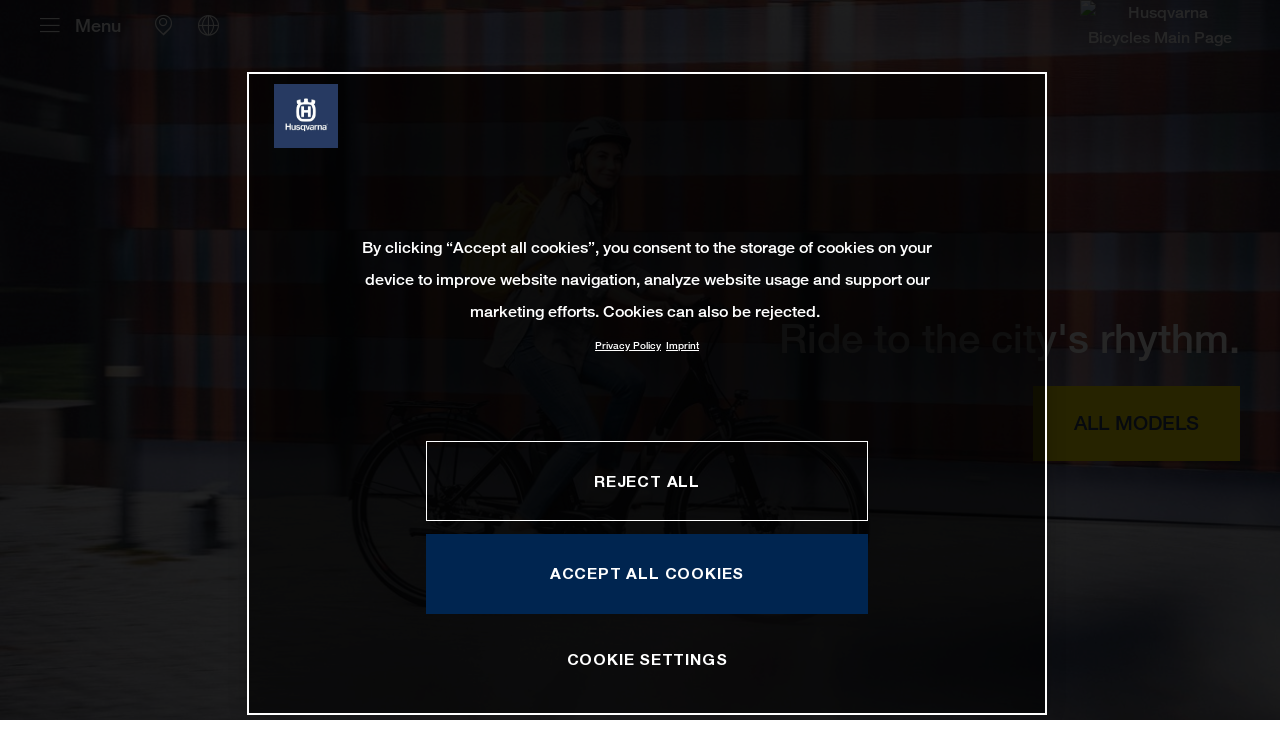

--- FILE ---
content_type: text/html;charset=utf-8
request_url: https://www.husqvarna-bicycles.com/en-au/archive/urban.html
body_size: 52423
content:

<!DOCTYPE html>
<html lang="en-AU">
  <head>
    <meta charset="UTF-8"/>
    <meta name="viewport" content="width=device-width, initial-scale=1"/>
    
    <title>Urban | Husqvarna Australia</title>
    <meta name="description" content="Flow through your city, differently. Re-acquaint yourself with your everyday routes, this time – really cruise and take in the sights and sounds like never > Read more"/>
    <meta name="template" content="husqvarna-bicycles-segment-template"/>
    <meta property="og:title" content="Urban | Husqvarna Australia"/>
    <meta property="og:description" content="Flow through your city, differently. Re-acquaint yourself with your everyday routes, this time – really cruise and take in the sights and sounds like never > Read more"/>
    <meta property="og:image" content="https://s7g10.scene7.com/is/image/ktm/78547_Eco City 2?$ogimage$"/>
    <meta property="og:image:alt" content="husqvarna city e-bike"/>
    <meta property="og:url" content="https://www.husqvarna-bicycles.com/en-au/archive/urban.html"/>
    <meta property="og:type" content="website"/>

    


    

    

    <script defer type="text/javascript" src="/.rum/@adobe/helix-rum-js@%5E2/dist/rum-standalone.js"></script>
<link rel="alternate" hreflang="en-IE" href="https://www.husqvarna-bicycles.com/en-ie/archive/urban.html"/>
    <link rel="alternate" hreflang="en-CA" href="https://www.husqvarna-bicycles.com/en-ca/archive/urban.html"/>
    <link rel="alternate" hreflang="en-US" href="https://www.husqvarna-bicycles.com/en-us/archive/urban.html"/>
    <link rel="alternate" hreflang="en-EE" href="https://www.husqvarna-bicycles.com/en-ee/archive/urban.html"/>
    <link rel="alternate" hreflang="fr-PF" href="https://www.husqvarna-bicycles.com/fr-pf/archive/urban.html"/>
    <link rel="alternate" hreflang="en-ZA" href="https://www.husqvarna-bicycles.com/en-za/archive/urban.html"/>
    <link rel="alternate" hreflang="en-GR" href="https://www.husqvarna-bicycles.com/en-gr/archive/urban.html"/>
    <link rel="alternate" hreflang="de-AT" href="https://www.husqvarna-bicycles.com/de-at/archive/urban.html"/>
    <link rel="alternate" hreflang="x-default" href="https://www.husqvarna-bicycles.com/en-int/archive/urban.html"/>
    <link rel="alternate" hreflang="nl-NL" href="https://www.husqvarna-bicycles.com/nl-nl/archive/urban.html"/>
    <link rel="alternate" hreflang="fr-CH" href="https://www.husqvarna-bicycles.com/fr-ch/archive/urban.html"/>
    <link rel="alternate" hreflang="en-AU" href="https://www.husqvarna-bicycles.com/en-au/archive/urban.html"/>
    <link rel="alternate" hreflang="en-CZ" href="https://www.husqvarna-bicycles.com/en-cz/archive/urban.html"/>
    <link rel="alternate" hreflang="de-CH" href="https://www.husqvarna-bicycles.com/de-ch/archive/urban.html"/>
    <link rel="alternate" hreflang="en-PL" href="https://www.husqvarna-bicycles.com/en-pl/archive/urban.html"/>
    <link rel="alternate" hreflang="de-DE" href="https://www.husqvarna-bicycles.com/de-de/archive/urban.html"/>
    <link rel="alternate" hreflang="en-NL" href="https://www.husqvarna-bicycles.com/en-nl/archive/urban.html"/>
    <link rel="alternate" hreflang="en-NO" href="https://www.husqvarna-bicycles.com/en-no/archive/urban.html"/>
    <link rel="alternate" hreflang="en-BE" href="https://www.husqvarna-bicycles.com/en-be/archive/urban.html"/>
    <link rel="alternate" hreflang="en-FI" href="https://www.husqvarna-bicycles.com/en-fi/archive/urban.html"/>
    <link rel="alternate" hreflang="de-LI" href="https://www.husqvarna-bicycles.com/de-li/archive/urban.html"/>
    <link rel="alternate" hreflang="en" href="https://www.husqvarna-bicycles.com/en-int/archive/urban.html"/>
    <link rel="alternate" hreflang="es-ES" href="https://www.husqvarna-bicycles.com/es-es/archive/urban.html"/>
    <link rel="alternate" hreflang="en-PT" href="https://www.husqvarna-bicycles.com/en-pt/archive/urban.html"/>
    <link rel="alternate" hreflang="en-DK" href="https://www.husqvarna-bicycles.com/en-dk/archive/urban.html"/>
    <link rel="alternate" hreflang="en-LT" href="https://www.husqvarna-bicycles.com/en-lt/archive/urban.html"/>
    <link rel="alternate" hreflang="fr-CA" href="https://www.husqvarna-bicycles.com/fr-ca/archive/urban.html"/>
    <link rel="alternate" hreflang="en-HR" href="https://www.husqvarna-bicycles.com/en-hr/archive/urban.html"/>
    <link rel="alternate" hreflang="en-LV" href="https://www.husqvarna-bicycles.com/en-lv/archive/urban.html"/>
    <link rel="alternate" hreflang="en-HU" href="https://www.husqvarna-bicycles.com/en-hu/archive/urban.html"/>
    <link rel="alternate" hreflang="it-IT" href="https://www.husqvarna-bicycles.com/it-it/archive/urban.html"/>
    <link rel="alternate" hreflang="en-NZ" href="https://www.husqvarna-bicycles.com/en-nz/archive/urban.html"/>
    <link rel="alternate" hreflang="fr-BE" href="https://www.husqvarna-bicycles.com/fr-be/archive/urban.html"/>
    <link rel="alternate" hreflang="en-SE" href="https://www.husqvarna-bicycles.com/en-se/archive/urban.html"/>
    <link rel="alternate" hreflang="it-CH" href="https://www.husqvarna-bicycles.com/it-ch/archive/urban.html"/>
    <link rel="alternate" hreflang="fr-LU" href="https://www.husqvarna-bicycles.com/fr-lu/archive/urban.html"/>
    <link rel="alternate" hreflang="en-SI" href="https://www.husqvarna-bicycles.com/en-si/archive/urban.html"/>
    <link rel="alternate" hreflang="fr-FR" href="https://www.husqvarna-bicycles.com/fr-fr/archive/urban.html"/>
    <link rel="alternate" hreflang="en-SK" href="https://www.husqvarna-bicycles.com/en-sk/archive/urban.html"/>
    <link rel="alternate" hreflang="en-GB" href="https://www.husqvarna-bicycles.com/en-gb/archive/urban.html"/>



    <!-- Google Tag Manager -->
    <script>(function(w,d,s,l,i){w[l]=w[l]||[];w[l].push({'gtm.start':
            new Date().getTime(),event:'gtm.js','gtm.pageId':"143007449"});
        var f=d.getElementsByTagName(s)[0],
            j=d.createElement(s),dl=l!='dataLayer'?'&l='+l:'';j.async=true;j.src=
            'https://www.googletagmanager.com/gtm.js?id='+i+dl;f.parentNode.insertBefore(j,f);
    })(window,document,'script','dataLayer',"GTM-T6QG2NX");
    </script>
    <!-- End Google Tag Manager -->




    <script>
      !function (sCDN, sCDNProject, sCDNWorkspace, sCDNVers) {
        if (
            window.localStorage !== null &&
            typeof window.localStorage === "object" &&
            typeof window.localStorage.getItem === "function" &&
            window.sessionStorage !== null &&
            typeof window.sessionStorage === "object" &&
            typeof window.sessionStorage.getItem === "function"
        ) {
          sCDNVers =
              window.sessionStorage.getItem("jts_preview_version") ||
              window.localStorage.getItem("jts_preview_version") ||
              sCDNVers;
        }
        window.jentis = window.jentis || {};
        window.jentis.config = window.jentis.config || {};
        window.jentis.config.frontend = window.jentis.config.frontend || {};
        window.jentis.config.frontend.cdnhost =
            sCDN + "/get/" + sCDNWorkspace + "/web/" + sCDNVers + "/";
        window.jentis.config.frontend.vers = sCDNVers;
        window.jentis.config.frontend.env = sCDNWorkspace;
        window.jentis.config.frontend.project = sCDNProject;
        window._jts = window._jts || [];
        var f = document.getElementsByTagName("script")[0];
        var j = document.createElement("script");
        j.async = true;
        j.src = window.jentis.config.frontend.cdnhost + "dgvqvf.js";
        f.parentNode.insertBefore(j, f);
      }("https://dsf9qh.husqvarna-bicycles.com", "husqvarna-bicycles-com", "live", "_");

      _jts.push({ track: "pageview" });
      _jts.push({ track: "submit" });
    </script>




    <script src="https://cdn.cookielaw.org/scripttemplates/otSDKStub.js" data-document-language="true" type="text/javascript" charset="UTF-8" data-domain-script="cb84fa77-5180-4452-9767-543ca75fe6dd"></script>
    <script type="text/javascript">
         function OptanonWrapper () {
            var html = document.getElementsByTagName('html')[0];
            // eslint-disable-next-line no-undef
            html.dispatchEvent(new CustomEvent('consentChanged', { detail: { activeGroups: OptanonActiveGroups } }));
        }
    </script>




    



    
    
    
    
        
    
<link rel="stylesheet" href="/etc.clientlibs/ktm-common/clientlibs/hbc.lc-31d6cfe0d16ae931b73c-64df778c67b7d234fb19-208152356dd668173566-dd9ce477333c83d14b8a-31d6cfe0d16ae931b73c-99db7b66420970b6f64b-lc.min.css" type="text/css">
<link rel="stylesheet" href="/etc.clientlibs/ktm-common/clientlibs/clientlib-grid.lc-86852e7323ed8019b9c2f1321e88cda7-lc.min.css" type="text/css">
<link rel="stylesheet" href="/etc.clientlibs/ktm-common/frontend2/brands/hbc.lc-72b33fef4692fb0c37c440884d93935f-lc.min.css" type="text/css">



    
    
    
    
    <meta http-equiv="X-UA-Compatible" content="IE=edge"/>





    <link rel="canonical" href="https://www.husqvarna-bicycles.com/en-au/archive/urban.html"/>


    
    
    

    

    
    
    

    
    <link rel="icon" sizes="32x32" href="/icon-32x32.png"/>
    <link rel="icon" sizes="128x128" href="/icon-128x128.png"/>
    <link rel="icon" sizes="180x180" href="/icon-180x180.png"/>
    <link rel="icon" sizes="192x192" href="/icon-192x192.png"/>

    <link rel="apple-touch-icon" href="/icon.png"/>
    <link rel="apple-touch-icon-precomposed" href="/icon.png"/>
    <link rel="apple-touch-icon" sizes="32x32" href="/icon-32x32.png"/>
    <link rel="apple-touch-icon" sizes="120x120" href="/icon-120x120.png"/>
    <link rel="apple-touch-icon-precompiled" sizes="120x120" href="/icon-120x120.png"/>
    <link rel="apple-touch-icon" sizes="128x128" href="/icon-128x128.png"/>
    <link rel="apple-touch-icon" sizes="152x152" href="/icon-152x152.png"/>
    <link rel="apple-touch-icon-precompiled" sizes="152x152" href="/icon-152x152.png"/>
    <link rel="apple-touch-icon" sizes="167x167" href="/icon-167x167.png"/>
    <link rel="apple-touch-icon" sizes="180x180" href="/icon-180x180.png"/>
    <link rel="apple-touch-icon" sizes="192x192" href="/icon-192x192.png"/>


    

    <script id="pageInfo" type="application/json">
{
  "path" : "/content/websites/husqvarna-bicycles-com/oceania/au/en/archive/1002808297",
  "brand" : "husqvarna-bicycles"
}
    </script>

</head>
  <body class="basicpage page nav--stage">
    
<div class="c-country-suggestion-bar component js-country-suggestion-bar" data-isGG="false" data-isHQV="true">
  <div class="c-country-suggestion-bar__container">
    <p class="c-country-suggestion-bar__container-infotext component js-infotext"></p>
    <div class="c-country-suggestion-bar__container-country-suggestion">
      <p class="component js-destination-label"></p>
      <p class="component js-country-name"></p>
    </div>
    <button class="c-country-suggestion-bar__container-button component js-button-element"></button>
    <div class="c-btn__link c-btn__link-icon component js-button-close">
      <div class="c-btn__icon component">
        <i class="icon icon-delete"></i>
      </div>
    </div>
  </div>
</div>

    
    
      



      

  <!-- Google Tag Manager (noscript) -->
  <noscript>
    <iframe src="https://www.googletagmanager.com/ns.html?id=GTM-T6QG2NX" height="0" width="0" style="display:none;visibility:hidden"></iframe>
  </noscript>
  <!-- End Google Tag Manager (noscript) -->

<div class="root responsivegrid">


<div class="aem-Grid aem-Grid--12 aem-Grid--default--12 ">
    
    <div class="header aem-GridColumn aem-GridColumn--default--12">
    
<!-- Start of Cached Component (Jan 19, 2026, 6:05:14 AM, justRefreshed=true) -->
<!-- /content/websites/husqvarna-bicycles-com/oceania/au/en @ husqvarna-bicycles-com/components/structure/navigation @ DISABLED (still valid for 37.38 min) -->

<!-- Start of Cached Component (Jan 19, 2026, 6:05:14 AM, justRefreshed=true) -->
<!-- /content/websites/husqvarna-bicycles-com/oceania/au/en @ husqvarna-bicycles-com/components/structure/navigation @ DISABLED (still valid for 30.08 min) -->



  <header class="nav js-nav component">
    <div class="container">
      <div class="nav">
        <nav class="nav__items js-nav__items js-calcviewheight" data-height-auto-lg="true" data-height-auto-xl="true" data-offset-md="200" data-offset-sm="130" data-submenu-expanded="false">
          <ul class="level-1">
            <li class="js-has-items accordion models" data-opened="false">
              <span class="heading" data-image="11f14b91-22af-44d7-951f-c8d3b4e650fc" data-level="1" href="https://www.husqvarna-bicycles.com/en-au/models/ebikes.html" target="_self">E-Bikes
              </span>
              <div class="content">
                <a href="https://www.husqvarna-bicycles.com/en-au/models.html" class="overview-link">See All
                </a>
                <ul class="level-2">
                  <li class="js-has-items accordion" data-opened="false">
                    <span class="heading" data-image="6a507287-9b66-403a-98a4-ac6c60985669" data-level="2" href="https://www.husqvarna-bicycles.com/en-au/models/offroad.html" target="_self">Offroad
                      
                    </span>
                    <div class="content">
                      <a href="https://www.husqvarna-bicycles.com/en-au/models/offroad.html" class="overview-link">See All
                      </a>
                      <ul class="level-3">
                        <li class="js-has-items accordion" data-opened="false">
                          <span class="heading" data-level="3">
                            Hard Cross


                            
                          </span>
                          <div class="content">
                            <ul class="level-4">
                              <li>
                                <a class="js-has-image" data-level="4" href="https://www.husqvarna-bicycles.com/en-au/models/offroad/hard-cross/hard-cross-hc5-2023.html">
                                  Hard Cross HC5
                                  
                                </a>
                              </li>
                            
                              <li>
                                <a class="js-has-image" data-level="4" href="https://www.husqvarna-bicycles.com/en-au/models/offroad/hard-cross/hard-cross-hc4-2023.html">
                                  Hard Cross HC4
                                  
                                </a>
                              </li>
                            
                              <li>
                                <a class="js-has-image" data-level="4" href="https://www.husqvarna-bicycles.com/en-au/models/offroad/hard-cross/hard-cross-hc3-2023.html">
                                  Hard Cross HC3
                                  
                                </a>
                              </li>
                            </ul>
                          </div>
                        </li>
                      
                        <li class="js-has-items accordion" data-opened="false">
                          <span class="heading" data-level="3">
                            Mountain Cross


                            
                          </span>
                          <div class="content">
                            <ul class="level-4">
                              <li>
                                <a class="js-has-image" data-level="4" href="https://www.husqvarna-bicycles.com/en-au/models/offroad/mountain-cross/mountain-cross-mc62023.html">
                                  Mountain Cross MC6
                                  
                                </a>
                              </li>
                            
                              <li>
                                <a class="js-has-image" data-level="4" href="https://www.husqvarna-bicycles.com/en-au/models/offroad/mountain-cross/mountain-cross-mc52023.html">
                                  Mountain Cross MC5
                                  
                                </a>
                              </li>
                            
                              <li>
                                <a class="js-has-image" data-level="4" href="https://www.husqvarna-bicycles.com/en-au/models/offroad/mountain-cross/mountain-cross-mc32023.html">
                                  Mountain Cross MC3
                                  
                                </a>
                              </li>
                            </ul>
                          </div>
                        </li>
                      
                        <li class="js-has-items accordion" data-opened="false">
                          <span class="heading" data-level="3">
                            Light Cross


                            
                          </span>
                          <div class="content">
                            <ul class="level-4">
                              <li>
                                <a class="js-has-image" data-level="4" href="https://www.husqvarna-bicycles.com/en-au/models/offroad/light-cross/light-cross-lc5-2023.html">
                                  Light Cross LC5
                                  
                                </a>
                              </li>
                            
                              <li>
                                <a class="js-has-image" data-level="4" href="https://www.husqvarna-bicycles.com/en-au/models/offroad/light-cross/light-cross-lc3-2023.html">
                                  Light Cross LC3
                                  
                                </a>
                              </li>
                            </ul>
                          </div>
                        </li>
                      </ul>
                    </div>
                  </li>
                </ul>
              </div>
            </li>
          
            <li class=" " data-opened="false">
              <a class="heading" data-level="1" href="https://www.husqvarna-bicycles.com/en-au/apparel.html" target="_self">Apparel
              </a>
              <div class="content">
                
                
              </div>
            </li>
          
            <li class="js-has-items accordion " data-opened="false">
              <span class="heading" data-level="1" href="https://www.husqvarna-bicycles.com/en-au/explore.html" target="_self">Explore
              </span>
              <div class="content">
                
                <ul class="level-2">
                  <li data-opened="false">
                    <a class="heading" data-level="2" href="https://www.husqvarna-bicycles.com/en-au/explore/stories.html" target="_self">Stories
                      
                    </a>
                    <div class="content">
                      
                      
                    </div>
                  </li>
                
                  <li data-opened="false">
                    <a class="heading" data-level="2" href="https://www.husqvarna-bicycles.com/en-au/explore/about-us.html" target="_self">About us
                      
                    </a>
                    <div class="content">
                      
                      
                    </div>
                  </li>
                
                  <li data-opened="false">
                    <a class="heading" data-level="2" href="https://www.husqvarna-bicycles.com/en-au/explore/demo-and-events.html" target="_self">Demo and Events
                      
                    </a>
                    <div class="content">
                      
                      
                    </div>
                  </li>
                </ul>
              </div>
            </li>
          
            <li class="js-has-items accordion " data-opened="false">
              <span class="heading" data-level="1" href="https://www.husqvarna-bicycles.com/en-au/support.html" target="_self">Support
              </span>
              <div class="content">
                
                <ul class="level-2">
                  <li data-opened="false">
                    <a class="heading" data-level="2" href="https://www.husqvarna-bicycles.com/en-au/support/owner-manuals.html" target="_self">Owner Manuals
                      
                    </a>
                    <div class="content">
                      
                      
                    </div>
                  </li>
                
                  <li data-opened="false">
                    <a class="heading" data-level="2" href="https://www.husqvarna-bicycles.com/en-au/support/faq.html" target="_self">FAQ
                      
                    </a>
                    <div class="content">
                      
                      
                    </div>
                  </li>
                
                  <li data-opened="false">
                    <a class="heading" data-level="2" href="https://www.husqvarna-bicycles.com/en-au/support/safety-information.html" target="_self">Safety Information
                      
                    </a>
                    <div class="content">
                      
                      
                    </div>
                  </li>
                
                  <li data-opened="false">
                    <a class="heading" data-level="2" href="https://www.husqvarna-bicycles.com/en-au/support/archive.html" target="_self">Archive
                      
                    </a>
                    <div class="content">
                      
                      
                    </div>
                  </li>
                
                  <li class="js-has-items accordion" data-opened="false">
                    <span class="heading" data-level="2" href="https://www.husqvarna-bicycles.com/en-au/support/torque-specifications.html" target="_self">Torque Specifications
                      
                    </span>
                    <div class="content">
                      
                      <ul class="level-4">
                        <li data-opened="false">
                          <a class="heading" data-level="3" href="https://www.husqvarna-bicycles.com/en-au/support/torque-specifications/light-cross.html">
                            Light Cross


                            
                          </a>
                          <div class="content">
                            
                          </div>
                        </li>
                      
                        <li data-opened="false">
                          <a class="heading" data-level="3" href="https://www.husqvarna-bicycles.com/en-au/support/torque-specifications/mountain-cross.html">
                            Mountain Cross


                            
                          </a>
                          <div class="content">
                            
                          </div>
                        </li>
                      
                        <li data-opened="false">
                          <a class="heading" data-level="3" href="https://www.husqvarna-bicycles.com/en-au/support/torque-specifications/hard-cross.html">
                            Hard Cross


                            
                          </a>
                          <div class="content">
                            
                          </div>
                        </li>
                      </ul>
                    </div>
                  </li>
                </ul>
              </div>
            </li>
          
            <li class=" " data-opened="false">
              <a class="heading" data-level="1" href="https://www.husqvarna-bicycles.com/en-au/find-a-dealer.html" target="_self">Find a dealer
              </a>
              <div class="content">
                
                
              </div>
            </li>
          
            <li class=" " data-opened="false">
              <a class="heading" data-level="1" href="https://www.husqvarna-bicycles.com/en-au/your-deals.html" target="_self">Your deals
              </a>
              <div class="content">
                
                
              </div>
            </li>
          
            <li class=" " data-opened="false">
              <a class="heading" data-level="1" href="https://www.husqvarna-bicycles.com/en-au/legal-notices-and-terms-of-use.html" target="_self">Legal notices and terms of use
              </a>
              <div class="content">
                
                
              </div>
            </li>
          </ul>
        </nav>
        <div class="nav__images js-nav-images">
          
            
  <div class="c-image__content" data-id="initial">
    <picture>
      <img src="/content/dam/websites/husqvarna-bicycles-com/language-masters/en/menu/HQV-BC-menu0.png" loading="lazy"/>
      <div class="detail-box">
        <div class="detail-box__text">
          <p class="detail-box__heading highlight">
            <span>All paths lead into the future.</span>
          </p>
          <a class="c-btn__link c-btn__link--primary-dark c-btn__link__disabled" href="https://www.husqvarna-bicycles.com/en-au.html" target="_self">
            DISCOVER
          </a>
        </div>
        <div class="detail-box__copyright-container">
          <p class="detail-box__copyright">
            
          </p>
        </div>
      </div>
    </picture>
  </div>

          
          
            
              
  <div class="c-image__content" data-id="11f14b91-22af-44d7-951f-c8d3b4e650fc">
    <picture>
      <img src="/content/dam/websites/husqvarna-bicycles-com/language-masters/en/menu/HQV-BC-menu1-ebike.png" loading="lazy"/>
      <div class="detail-box">
        <div class="detail-box__text">
          <p class="detail-box__heading highlight">
            <span>Extensions of your ambitions.</span>
          </p>
          <a class="c-btn__link c-btn__link--primary-dark " href="https://www.husqvarna-bicycles.com/en-au/models/ebikes.html" target="_self">
            Discover
          </a>
        </div>
        <div class="detail-box__copyright-container">
          <p class="detail-box__copyright">
            
          </p>
        </div>
      </div>
    </picture>
  </div>

            
            
              
                
  <div class="c-image__content" data-id="6a507287-9b66-403a-98a4-ac6c60985669">
    <picture>
      <img src="https://azwecdnepstoragewebsiteuploads.azureedge.net/PHO_BIKE_SEGMENT_HQVe-22-Offroad_%23SALL_%23AEPI_%23V1.png" loading="lazy"/>
      <div class="detail-box">
        <div class="detail-box__text">
          <p class="detail-box__heading highlight">
            <span>Pure Adrenaline</span>
          </p>
          <a class="c-btn__link c-btn__link--primary-dark c-btn__link__disabled" href="https://www.husqvarna-bicycles.com/en-au/models/offroad.html" target="_self">
            DISCOVER
          </a>
        </div>
        <div class="detail-box__copyright-container">
          <p class="detail-box__copyright">
            
          </p>
        </div>
      </div>
    </picture>
  </div>

              
              
                
                
                  
                
                  
                
                  
                
              
                
                
                  
                
                  
                
                  
                
              
                
                
                  
                
                  
                
              
            
          
            
            
          
            
            
              
              
            
              
              
            
              
              
            
          
            
            
              
              
            
              
              
            
              
              
            
              
              
            
              
              
                
                
              
                
                
              
                
                
              
            
          
            
            
          
            
            
          
            
            
          
        </div>
        <aside class="nav__aside">
          <div class="nav__menu-toggle">
            <span class="js-menu-toggle"><i class="nav__menu-text-wrapper icon icon-menu">
                <span class="nav__menu-text">
                  Menu
                </span>
              </i><i class="icon icon-delete"></i></span>
          </div>
          <nav class="nav__aside-links js-lang-nav">
            
    
    
    <a class="nav__aside-links--dealer-search" data-label="Find a dealer" href="https://www.husqvarna-bicycles.com/en-au/find-a-dealer.html" target="_self">
        <i class="icon icon-location"></i><span>Find a dealer</span>
    </a>


            

    <a class="c-culture-switch__toggle js-lang-toggle " data-label="Australia">
        <i class="icon icon-country"></i>
        <span>Australia</span>
    </a>
    
    <section class="nav__aside-items">
        <div class="c-culture-switch js-lang-items ">
            <div class="c-culture-switch__container ">
                <article class="c-culture-switch__column container">
                    
    <section class="c-culture-switch__area">
        
        <ul class="c-culture-switch__list js-lang-list">
            <li>
                <a href="https://www.husqvarna-bicycles.com/en-int.languageswitch.html">International</a>
            </li>

        </ul>
    </section>

                    
    <section class="c-culture-switch__area">
        <h2 class="c-culture-switch__region-name">Europe
        </h2>
        <ul class="c-culture-switch__list js-lang-list">
            <li>
                <a href="https://www.husqvarna-bicycles.com/de-at.languageswitch.html">Austria</a>
            </li>

        
            <li>
                <a href="https://www.husqvarna-bicycles.com/fr-be.languageswitch.html">Belgium (fr)</a>
            </li>
<li>
                <a href="https://www.husqvarna-bicycles.com/en-be.languageswitch.html">Belgium (en)</a>
            </li>

        
            <li>
                <a href="https://www.husqvarna-bicycles.com/de-ch.languageswitch.html">Switzerland (de)</a>
            </li>
<li>
                <a href="https://www.husqvarna-bicycles.com/fr-ch.languageswitch.html">Switzerland (fr)</a>
            </li>
<li>
                <a href="https://www.husqvarna-bicycles.com/it-ch.languageswitch.html">Switzerland (it)</a>
            </li>

        
            <li>
                <a href="https://www.husqvarna-bicycles.com/en-cz.languageswitch.html">Czech Republic</a>
            </li>

        
            <li>
                <a href="https://www.husqvarna-bicycles.com/de-de.languageswitch.html">Germany</a>
            </li>

        
            <li>
                <a href="https://www.husqvarna-bicycles.com/en-dk.languageswitch.html">Denmark</a>
            </li>

        
            <li>
                <a href="https://www.husqvarna-bicycles.com/en-ee.languageswitch.html">Estonia</a>
            </li>

        
            <li>
                <a href="https://www.husqvarna-bicycles.com/es-es.languageswitch.html">Spain</a>
            </li>

        
            <li>
                <a href="https://www.husqvarna-bicycles.com/en-fi.languageswitch.html">Finland</a>
            </li>

        
            <li>
                <a href="https://www.husqvarna-bicycles.com/fr-fr.languageswitch.html">France</a>
            </li>

        
            <li>
                <a href="https://www.husqvarna-bicycles.com/en-gr.languageswitch.html">Greece</a>
            </li>

        
            <li>
                <a href="https://www.husqvarna-bicycles.com/en-hr.languageswitch.html">Croatia</a>
            </li>

        
            <li>
                <a href="https://www.husqvarna-bicycles.com/en-hu.languageswitch.html">Hungary</a>
            </li>

        
            <li>
                <a href="https://www.husqvarna-bicycles.com/en-ie.languageswitch.html">Ireland</a>
            </li>

        
            <li>
                <a href="https://www.husqvarna-bicycles.com/it-it.languageswitch.html">Italy</a>
            </li>

        
            <li>
                <a href="https://www.husqvarna-bicycles.com/en-lv.languageswitch.html">Latvia</a>
            </li>

        
            <li>
                <a href="https://www.husqvarna-bicycles.com/de-li.languageswitch.html">Liechtenstein</a>
            </li>

        
            <li>
                <a href="https://www.husqvarna-bicycles.com/en-lt.languageswitch.html">Lithuania</a>
            </li>

        
            <li>
                <a href="https://www.husqvarna-bicycles.com/fr-lu.languageswitch.html">Luxembourg</a>
            </li>

        
            <li>
                <a href="https://www.husqvarna-bicycles.com/en-nl.languageswitch.html">Netherlands (en)</a>
            </li>
<li>
                <a href="https://www.husqvarna-bicycles.com/nl-nl.languageswitch.html">Netherlands (nl)</a>
            </li>

        
            <li>
                <a href="https://www.husqvarna-bicycles.com/en-no.languageswitch.html">Norway</a>
            </li>

        
            <li>
                <a href="https://www.husqvarna-bicycles.com/en-pl.languageswitch.html">Poland</a>
            </li>

        
            <li>
                <a href="https://www.husqvarna-bicycles.com/en-pt.languageswitch.html">Portugal</a>
            </li>

        
            <li>
                <a href="https://www.husqvarna-bicycles.com/en-se.languageswitch.html">Sweden</a>
            </li>

        
            <li>
                <a href="https://www.husqvarna-bicycles.com/en-si.languageswitch.html">Slovenia</a>
            </li>

        
            <li>
                <a href="https://www.husqvarna-bicycles.com/en-sk.languageswitch.html">Slovakia</a>
            </li>

        
            <li>
                <a href="https://www.husqvarna-bicycles.com/en-gb.languageswitch.html">United Kingdom</a>
            </li>

        </ul>
    </section>

                </article>
            
                <article class="c-culture-switch__column container">
                    
    <section class="c-culture-switch__area">
        <h2 class="c-culture-switch__region-name">North America
        </h2>
        <ul class="c-culture-switch__list js-lang-list">
            <li>
                <a href="https://www.husqvarna-bicycles.com/en-ca.languageswitch.html">Canada (en)</a>
            </li>
<li>
                <a href="https://www.husqvarna-bicycles.com/fr-ca.languageswitch.html">Canada (fr)</a>
            </li>

        
            <li>
                <a href="https://www.husqvarna-bicycles.com/en-us.languageswitch.html">United States</a>
            </li>

        </ul>
    </section>

                    
    <section class="c-culture-switch__area">
        <h2 class="c-culture-switch__region-name">Africa
        </h2>
        <ul class="c-culture-switch__list js-lang-list">
            <li>
                <a href="https://www.husqvarna-bicycles.com/en-za.languageswitch.html">South Africa</a>
            </li>

        </ul>
    </section>

                </article>
            
                <article class="c-culture-switch__column container">
                    
    <section class="c-culture-switch__area">
        <h2 class="c-culture-switch__region-name">Asia
        </h2>
        <ul class="c-culture-switch__list js-lang-list">
            <li>
                <a href="https://www.husqvarna-bicycles.com/fr-pf.languageswitch.html">French Polynesia (FR)</a>
            </li>

        </ul>
    </section>

                    
    

                </article>
            
                <article class="c-culture-switch__column container">
                    
    <section class="c-culture-switch__area">
        <h2 class="c-culture-switch__region-name">Oceania
        </h2>
        <ul class="c-culture-switch__list js-lang-list">
            <li>
                <a href="https://www.husqvarna-bicycles.com/en-nz.languageswitch.html">New Zealand</a>
            </li>

        
            <li>
                <a href="https://www.husqvarna-bicycles.com/en-au.languageswitch.html">Australia</a>
            </li>

        </ul>
    </section>

                    
    

                </article>
            </div>
        </div>
    </section>




          </nav>
          <div class="nav__logo">
            
    
    
    
        <a href="https://www.husqvarna-bicycles.com/en-au.html">
            <img src="/content/dam/websites/husqvarna-bicycles-com/language-masters/en/logo/Husqvarna_Logo_1048x1048.png" alt="Husqvarna Bicycles Main Page" class="nav__logo-dark"/>
            <img src="/content/dam/websites/husqvarna-bicycles-com/language-masters/en/logo/Husqvarna_Logo_1048x1048.png" alt="Husqvarna Bicycles Main Page" class="nav__logo-light"/>
        </a>
        
        
    


          </div>
        </aside>
      </div>
    </div>
  </header>





<!-- End of Cached Component -->

<!-- End of Cached Component -->

    <input type="hidden" class="js-data-country" data-country="au"/>

</div>
<div class="stageSlider aem-GridColumn aem-GridColumn--default--12">

    
        <div class="c-stage-slider component-fullwidth  stageSlider--publish js-stageSlider stageSlider--full-height" data-auto-play="false" data-auto-play-interval-ms="5000">
            <div class="glide">
                <div class="glide__track" data-glide-el="track">
                    
                    
    
    <div id="stageSlider-38addac6c2" class="cmp-container">
        
        <li class="c-stage-image glide__slide">
  
    
<script src="/etc.clientlibs/clientlibs/granite/jquery.lc-7842899024219bcbdb5e72c946870b79-lc.min.js"></script>
<script src="/etc.clientlibs/clientlibs/granite/utils.lc-e7bf340a353e643d198b25d0c8ccce47-lc.min.js"></script>
<script src="/etc.clientlibs/ktm-common/components/dam/scene7/dynamicmedia/clientlib-dynamicmedia-ktm.lc-50dfdb297928e3a1f4cc1c25872fb854-lc.min.js"></script>



  <!-- /* Viewer container when there is an asset */ -->
  <div>
    
      
      
      <section class="glide__content">
        <div class="glide__content-image">
          <div id="dynamicmedia_2283758" data-current-page="/content/websites/husqvarna-bicycles-com/oceania/au/en/archive/1002808297" data-page-locale="en_au" data-asset-path="ktm/78547_Eco City 2" data-asset-name="78547_Eco City 2.jpg" data-asset-type="image" data-viewer-path="https://s7g10.scene7.com/s7viewers/" data-imageserver="https://s7g10.scene7.com/is/image/" data-videoserver="https://s7g10.scene7.com/is/content/" data-contenturl="https://s7g10.scene7.com/is/content/" data-wcmdisabled data-dms7 data-mode="smartcrop" data-linktarget="_self" data-title="All models" data-alt="husqvarna city e-bike" class="s7dm-dynamic-media-ktm">
          </div>
        </div>
        <div class="glide__content-container glide__content-container--right component component-fullwidth--padded-lg ">
          <div class="glide__content-text">
            <div class="glide__content-headline">
              
              <h1 class="glide__content-headline--main glide__content-headline--secondary">
                Ride to the city&#39;s rhythm. </h1>
            </div>
            <div class="glide__content-buttons glide__content-buttons--secondary js-stage-auth-image ">
              <div class="c-btn  ">
                <a class="c-btn__link c-btn__link--secondary-dark " data-authenticate="false" href="#city" target="_self">
                  All models
                </a>
              </div>
              
            </div>
          </div>
        </div>
      </section>
    
  </div>


<!-- /* Placeholder when there is no content */ -->
</li>

        
    </div>

                </div>
                <div class="glide__scroll-action">
                    <p>Scroll down</p>
                </div>
                <div class="glide__bullets" data-glide-el="controls[nav]"></div>
            </div>
        </div>
    


</div>
<div class="iconList aem-GridColumn aem-GridColumn--default--12">
    <div class="component c-icon-list-container">
        
    </div>
</div>
<div class="responsivegrid-1-column responsivegrid aem-GridColumn aem-GridColumn--default--12">



<div class="container">
    
    

    <div class="aem-Grid aem-Grid--12 aem-Grid--default--12 ">
        
        <div class="title aem-GridColumn aem-GridColumn--default--12">
    

    
        <div>
            <div class="component title-component">
                <h1 class=" title--primary">
                    
                    <span>Urban</span>
                </h1>
                
    

            </div>
        </div>
    

</div>
<div class="responsivegrid-4-columns responsivegrid aem-GridColumn aem-GridColumn--default--12">


<div class="aem-Grid aem-Grid--12 aem-Grid--tablet--12 aem-Grid--default--12 aem-Grid--phone--12 ">
    
    <div class="video dynamicmedia parbase aem-GridColumn--tablet--12 aem-GridColumn--offset--tablet--0 aem-GridColumn--default--none aem-GridColumn--phone--none aem-GridColumn--phone--12 aem-GridColumn--tablet--none aem-GridColumn aem-GridColumn--default--6 aem-GridColumn--offset--phone--0 aem-GridColumn--offset--default--0">
    

    
        
            
    



            <!-- /* Viewer container when there is an asset */ -->
            

            
            <div class="c-video component  ">
                <div class="c-video-content js-video" data-video-id="k2eFJkXP6bE" data-auto-play="false" data-start-time="0">
                    <div class="c-video-content__poster js-video-poster c-video-content__poster--empty">
                        
                        <i class="icon-play"></i>
                    </div>
                    <div>
                        <div id="dynamicmedia_95642434" data-current-page="/content/websites/husqvarna-bicycles-com/oceania/au/en/archive/1002808297" data-page-locale="en_au" data-asset-path="ktm/78542_Eco-City-2" data-asset-name="78542_Eco-City-2.jpg" data-asset-type="image" data-viewer-path="https://s7g10.scene7.com/s7viewers/" data-imageserver="https://s7g10.scene7.com/is/image/" data-videoserver="https://s7g10.scene7.com/is/content/" data-contenturl="https://s7g10.scene7.com/is/content/" data-wcmdisabled data-dms7 data-mode="smartcrop" data-alt="78542_Eco-City-2" class="s7dm-dynamic-media-ktm">
                        </div>
                    </div>
                </div>
                <div class="content-mobile">
                    
                    
                </div>
            </div>
        
        <!-- /* Placeholder when there is no content */ -->
        

    

</div>
<div class="text aem-GridColumn--tablet--12 aem-GridColumn--offset--tablet--0 aem-GridColumn--default--none aem-GridColumn--phone--none aem-GridColumn--phone--12 aem-GridColumn--tablet--none aem-GridColumn aem-GridColumn--default--6 aem-GridColumn--offset--phone--0 aem-GridColumn--offset--default--0">
    

    
        <div class="component ">
            <h3><a id="city"></a>Flow through your city, differently.</h3>
<p>Re-acquaint yourself with your everyday routes, this time – really cruise and take in the sights and sounds like never before with your choice of low-framed Husqvarna Urban/City. Light enough to maneuver through traffic and busier streets, yet powerful and comfortable enough to take on the challenge of exploring new parts of town – the urban jungle is now yours to prowl effortlessly.</p>

        </div>
        
    

    



</div>
<div class="button aem-GridColumn--tablet--12 aem-GridColumn--offset--tablet--0 aem-GridColumn--default--none aem-GridColumn--phone--none aem-GridColumn--phone--12 aem-GridColumn--tablet--none aem-GridColumn aem-GridColumn--default--6 aem-GridColumn--offset--phone--0 aem-GridColumn--offset--default--0">
    

    
        
            
            <div class="component c-btn c-btn--center ">
                
                <a class="c-btn__link c-btn__link--primary-dark " href="https://www.husqvarna-bicycles.com/en-au/explore/catalog.html" target="_self">
                   <span class='c-btn__link--text'>Download Catalog</span>
                    
                    <span class='c-btn__icon'></span>
                </a>
            </div>
        
    

</div>

    
</div>
</div>
<div class="anchor aem-GridColumn aem-GridColumn--default--12">


    <span id="eco-city"></span>

</div>
<div class="modelList aem-GridColumn aem-GridColumn--default--12">
  

  
</div>
<div class="anchor aem-GridColumn aem-GridColumn--default--12">


    <span id="gran-urban"></span>

</div>
<div class="modelList aem-GridColumn aem-GridColumn--default--12">
  

  
</div>
<div class="anchor aem-GridColumn aem-GridColumn--default--12">


    <span id="gran-city"></span>

</div>
<div class="modelList aem-GridColumn aem-GridColumn--default--12">
  

  
</div>

        
    </div>

</div>



</div>
<div class="footer aem-GridColumn aem-GridColumn--default--12"><footer>

  
  

  <div class="c-footer__additional-text">
  <p>The illustrated bicycles may vary in selected details from the production models and some illustrations feature optional equipment available at additional cost. All information concerning the scope of supply, appearance, services, dimensions and weights is non-binding and specified with the proviso that components are available and errors, for instance in printing, setting and/or typing, may occur; such information is subject to change without notice.  No rights can be derived from incorrect information. Please note that model specifications may vary from country to country; further information is available at your next authorised dealer.<br />
* All prices are manufacturer&#39;s suggested retail price inclusive the actual valid legal value-added tax.</p>

</div>

    


  <div class="c-footer">
    <div class="container">
      <nav>
        
          <div class="c-footer__col" data-opened="false">
  <div class="c-footer__title">The Company
    <i class="icon-arrow_right"></i> 
  </div>
  
  <ul>
    <li>
      <a href="https://www.pierermobility.com/en" target="_blank">PIERER Mobility AG</a>
    </li>
  
    <li>
      <a href="https://www.husqvarna-bicycles.com/en-au/explore/about-us.html" target="_self">About us</a>
    </li>
  
    <li>
      <a href="https://www.pnmcareer.com/jobs" target="_blank">Careers</a>
    </li>
  
    <li>
      <a href="https://www.husqvarna-bicycles.com/en-au/become-a-dealer.html" target="_self">Become a dealer</a>
    </li>
  
    <li>
      <a href="https://media.pierernewmobility.com/" target="_blank">Media Library</a>
    </li>
  
    <li>
      <a href="https://press.pierernewmobility.com/News.aspx" target="_blank">Press Center</a>
    </li>
  </ul>
  
  
</div>

    


        
          <div class="c-footer__col" data-opened="false">
  <div class="c-footer__title">Discover
    <i class="icon-arrow_right"></i> 
  </div>
  
  <ul>
    <li>
      <a href="https://www.husqvarna-bicycles.com/en-au/find-a-dealer.html" target="_self">Find a dealer</a>
    </li>
  
    <li>
      <a href="https://www.husqvarna-bicycles.com/en-au/explore/stories.html" target="_self">Stories</a>
    </li>
  
    <li>
      <a href="https://www.husqvarna-bicycles.com/en-au/explore/demo-and-events.html" target="_self">Demo and Events</a>
    </li>
  
    <li>
      <a href="https://www.husqvarna-bicycles.com/en-au/your-deals.html" target="_self">Your deals</a>
    </li>
  </ul>
  
  
</div>

    


        
          <div class="c-footer__col" data-opened="false">
  <div class="c-footer__title">Service/Support
    <i class="icon-arrow_right"></i> 
  </div>
  
  <ul>
    <li>
      <a href="https://support.husqvarna-bicycles.com/hc/en-us/requests/new" target="_blank">Contact</a>
    </li>
  
    <li>
      <a href="https://www.husqvarna-bicycles.com/en-au/support/faq.html" target="_self">FAQ</a>
    </li>
  
    <li>
      <a href="https://www.husqvarna-bicycles.com/en-au/support/owner-manuals.html" target="_self">Owner Manuals</a>
    </li>
  
    <li>
      <a href="https://www.husqvarna-bicycles.com/en-au/support/safety-information.html" target="_self">Safety Information</a>
    </li>
  
    <li>
      <a href="https://www.husqvarna-bicycles.com/en-au/support/torque-specifications.html" target="_self">Torque Specifications</a>
    </li>
  
    <li>
      <a href="https://www.husqvarna-bicycles.com/en-au/archive.html" target="_self">Archive</a>
    </li>
  </ul>
  
  
</div>

    


        
          <div class="c-footer__col" data-opened="false">
  <div class="c-footer__title">Legal
    <i class="icon-arrow_right"></i> 
  </div>
  
  <ul>
    <li>
      <a href="https://www.husqvarna-bicycles.com/en-au/imprint.html" target="_self">Imprint</a>
    </li>
  
    <li>
      <a href="https://www.husqvarna-bicycles.com/en-au/legal-notices.html" target="_self">Legal Notices</a>
    </li>
  
    <li>
      <a href="https://www.husqvarna-bicycles.com/en-au/legal-notices-and-terms-of-use.html" target="_self">Terms of Use</a>
    </li>
  
    <li>
      <a href="https://www.husqvarna-bicycles.com/en-au/privacy-policy.html" target="_self">Privacy Policy</a>
    </li>
  
    <li>
      <a href="https://www.pierermobility.com/en/sustainability/publications" target="_blank">Code of Conduct</a>
    </li>
  </ul>
  
  
</div>

    


        
        
          <div class="c-footer__icons">
  <div class="icons-title">Follow us</div>
  
  <ul>
    <li>
      <a href="https://www.facebook.com/Husqvarna.Bicycles/" target="_blank"><img src="/content/dam/websites/husqvarna-bicycles-com/language-masters/en/social-icons/flogo35.png"/></a>
    </li>
  
    <li>
      <a href="https://www.instagram.com/husqvarna.bicycles/" target="_blank"><img src="/content/dam/websites/husqvarna-motorcycles-com/language-masters/en/social-icons/ig35.png"/></a>
    </li>
  
    <li>
      <a href="https://www.youtube.com/channel/UClaGDlDAq7rhZf6OpYfys0w" target="_blank"><img src="/content/dam/websites/husqvarna-motorcycles-com/language-masters/en/social-icons/yt35.png"/></a>
    </li>
  </ul>
  
  
</div>

    


        
      </nav>
      <div class="c-footer__legal-text">
  <p class="copyright">© 2026 Husqvarna E-Bicycles All Rights Reserved<br />Husqvarna E-Bicycles is used under license from Husqvarna AB, Sweden </p>
  <p class="back-to-top">BACK TO TOP <i class="icon-arrow"></i></p>
</div>

    


    </div>
  </div>
  
</footer>
</div>

    
</div>
</div>



      
    
    <div class="device-selector-wrapper">
    <div class="device-selector device-xs" data-devicetype="xs"></div>
    <div class="device-selector device-sm" data-devicetype="sm"></div>
    <div class="device-selector device-md" data-devicetype="md"></div>
    <div class="device-selector device-lg" data-devicetype="lg"></div>
    <div class="device-selector device-xl" data-devicetype="xl"></div>
</div>

    
    
    
    
        
    
<script src="/etc.clientlibs/core/wcm/components/commons/site/clientlibs/container.lc-0a6aff292f5cc42142779cde92054524-lc.min.js"></script>
<script src="/etc.clientlibs/ktm-common/clientlibs/hbc.lc-31d6cfe0d16ae931b73c-64df778c67b7d234fb19-208152356dd668173566-dd9ce477333c83d14b8a-31d6cfe0d16ae931b73c-99db7b66420970b6f64b-lc.min.js"></script>
<script src="/etc.clientlibs/ktm-common/clientlibs/hbc-react.lc-31d6cfe0d16ae931b73c-64df778c67b7d234fb19-208152356dd668173566-dd9ce477333c83d14b8a-31d6cfe0d16ae931b73c-99db7b66420970b6f64b-lc.min.js"></script>
<script src="/etc.clientlibs/ktm-common/clientlibs/hbc-vendor.lc-31d6cfe0d16ae931b73c-64df778c67b7d234fb19-208152356dd668173566-dd9ce477333c83d14b8a-31d6cfe0d16ae931b73c-99db7b66420970b6f64b-lc.min.js"></script>
<script src="/etc.clientlibs/ktm-common/frontend2/brands/hbc.lc-97c670ec7fc5e942d73af1abedd5fe9f-lc.min.js"></script>



    
    
    
    
    
    



    


    


    


    

    

    
    
    

      

    
  </body>
</html>


--- FILE ---
content_type: text/javascript;charset=UTF-8
request_url: https://s7g10.scene7.com/is/image/ktm/78542_Eco-City-2?req=set,json&id=1348570153&handler=s7RIJSONResponse
body_size: 102
content:
/*jsonp*/s7RIJSONResponse({"set":{"pv":"1.0","type":"img","n":"ktm/78542_Eco-City-2","relation":[{"n":"ktm/78542_Eco-City-2:Large","type":"IS","userdata":{"SmartCropType":"Banner","SmartCropWidth":"1260.0","SmartCropRect":"0.0,0.0,0.9993333333333333,0.853,1260,720","SmartCropDef":"Large","SmartCropHeight":"720.0"}},{"n":"ktm/78542_Eco-City-2:Medium","type":"IS","userdata":{"SmartCropType":"Banner","SmartCropWidth":"700.0","SmartCropRect":"0.0,0.0,0.8913333333333333,1.0,700,525","SmartCropDef":"Medium","SmartCropHeight":"525.0"}},{"n":"ktm/78542_Eco-City-2:Small","type":"IS","userdata":{"SmartCropType":"Banner","SmartCropWidth":"400.0","SmartCropRect":"0.022,0.0,0.6666666666666666,1.0,400,400","SmartCropDef":"Small","SmartCropHeight":"400.0"}}],"item":{"relation":[{"n":"ktm/78542_Eco-City-2:Large","type":"IS","userdata":{"SmartCropType":"Banner","SmartCropWidth":"1260.0","SmartCropRect":"0.0,0.0,0.9993333333333333,0.853,1260,720","SmartCropDef":"Large","SmartCropHeight":"720.0"}},{"n":"ktm/78542_Eco-City-2:Medium","type":"IS","userdata":{"SmartCropType":"Banner","SmartCropWidth":"700.0","SmartCropRect":"0.0,0.0,0.8913333333333333,1.0,700,525","SmartCropDef":"Medium","SmartCropHeight":"525.0"}},{"n":"ktm/78542_Eco-City-2:Small","type":"IS","userdata":{"SmartCropType":"Banner","SmartCropWidth":"400.0","SmartCropRect":"0.022,0.0,0.6666666666666666,1.0,400,400","SmartCropDef":"Small","SmartCropHeight":"400.0"}}],"i":{"n":"ktm/78542_Eco-City-2"},"dx":"1500","dy":"1000","iv":"w6WpE0"}}},"1348570153");

--- FILE ---
content_type: text/plain; charset=utf-8
request_url: https://www.husqvarna-bicycles.com/en-au/archive/urban.geo-location.json
body_size: 195
content:
{
  "currentUrl" : "https://www.husqvarna-bicycles.com/en-au/archive/urban.html",
  "currentUrlLanguage" : "en",
  "userCountryCode" : "US",
  "userAlreadyInCorrectCountry" : false,
  "matches" : [ ],
  "internationalPage" : {
    "countryCode" : "INT",
    "countryName" : "International",
    "language" : "en",
    "url" : "https://www.husqvarna-bicycles.com/en-int/archive/urban.html",
    "promptText" : "It looks like you are not on your country page. Would you like to change to your current location?",
    "buttonText" : "Change",
    "destinationLabel" : "Change to"
  }
}

--- FILE ---
content_type: text/javascript;charset=UTF-8
request_url: https://s7g10.scene7.com/is/image/ktm/78547_Eco%20City%202?req=set,json&id=-1846098674&handler=s7RIJSONResponse
body_size: 178
content:
/*jsonp*/s7RIJSONResponse({"set":{"pv":"1.0","type":"img","n":"ktm/78547_Eco City 2","relation":[{"n":"ktm/78547_Eco City 2:Large","type":"IS","userdata":{"SmartCropType":"Banner","SmartCropWidth":"1260.0","SmartCropRect":"0.0,0.06283118849356548,0.9994952044422009,0.8561695685087055,1260,720","SmartCropDef":"Large","SmartCropHeight":"720.0"}},{"n":"ktm/78547_Eco City 2:Medium","type":"IS","userdata":{"SmartCropType":"Banner","SmartCropWidth":"700.0","SmartCropRect":"0.04795557799091368,0.0,0.889449772841999,1.0,700,525","SmartCropDef":"Medium","SmartCropHeight":"525.0"}},{"n":"ktm/78547_Eco City 2:Small","type":"IS","userdata":{"SmartCropType":"Banner","SmartCropWidth":"400.0","SmartCropRect":"0.14790509843513377,0.0,0.6668349318525997,1.0,400,400","SmartCropDef":"Small","SmartCropHeight":"400.0"}}],"item":{"relation":[{"n":"ktm/78547_Eco City 2:Large","type":"IS","userdata":{"SmartCropType":"Banner","SmartCropWidth":"1260.0","SmartCropRect":"0.0,0.06283118849356548,0.9994952044422009,0.8561695685087055,1260,720","SmartCropDef":"Large","SmartCropHeight":"720.0"}},{"n":"ktm/78547_Eco City 2:Medium","type":"IS","userdata":{"SmartCropType":"Banner","SmartCropWidth":"700.0","SmartCropRect":"0.04795557799091368,0.0,0.889449772841999,1.0,700,525","SmartCropDef":"Medium","SmartCropHeight":"525.0"}},{"n":"ktm/78547_Eco City 2:Small","type":"IS","userdata":{"SmartCropType":"Banner","SmartCropWidth":"400.0","SmartCropRect":"0.14790509843513377,0.0,0.6668349318525997,1.0,400,400","SmartCropDef":"Small","SmartCropHeight":"400.0"}}],"i":{"n":"ktm/78547_Eco%20City%202"},"dx":"1981","dy":"1321","iv":"18NpQ0"}}},"-1846098674");

--- FILE ---
content_type: text/javascript
request_url: https://s7g10.scene7.com/is/image/ktm/78547_Eco%20City%202?req=props,json&scl=1&id=78306826&handler=s7RIJSONResponse
body_size: -33
content:
/*jsonp*/s7RIJSONResponse({"image.bgc":"0xffffffff","image.height":"1321","image.iccEmbed":"0","image.iccProfile":"sRGB IEC61966-2.1","image.length":"0","image.mask":"0","image.pathEmbed":"0","image.pixTyp":"RGB","image.printRes":"72","image.quality":"80,0","image.type":"image/jpeg","image.version":"AdCq_2","image.width":"1981","image.xmpEmbed":"0","metadata.version":"_PiEy2"},"78306826");